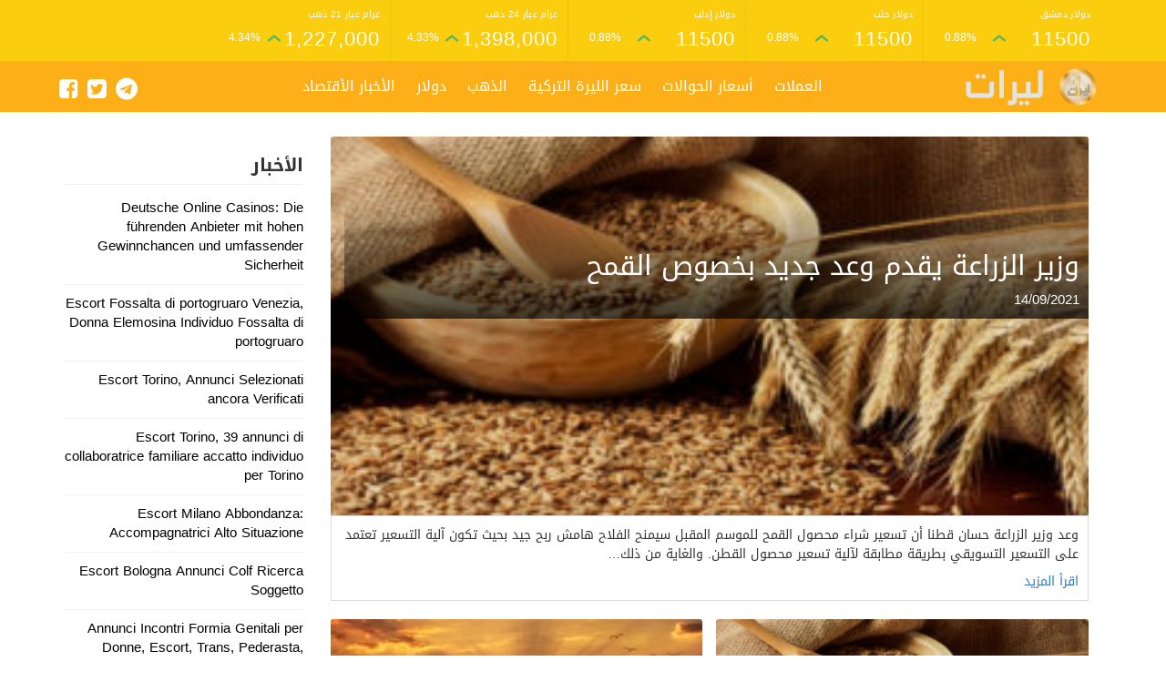

--- FILE ---
content_type: text/html; charset=UTF-8
request_url: https://lirat.org/tag/%D8%A3%D9%86%D9%88%D8%A7%D8%B9-%D8%A7%D9%84%D9%82%D9%85%D8%AD-%D9%81%D9%8A-%D8%B3%D9%88%D8%B1%D9%8A%D8%A7/
body_size: 10841
content:
<!DOCTYPE html>
<html class=no-js dir="rtl" lang="ar">
   <head>
	   <script async src="https://pagead2.googlesyndication.com/pagead/js/adsbygoogle.js?client=ca-pub-8026304616166866"
     crossorigin="anonymous"></script>
      <meta charset=UTF-8>
      <meta name=viewport content="width=device-width, initial-scale=1.0">
      <link rel=profile href=https://gmpg.org/xfn/11>
      <meta name='robots' content='index, follow, max-image-preview:large, max-snippet:-1, max-video-preview:-1' />

	<!-- This site is optimized with the Yoast SEO plugin v26.8 - https://yoast.com/product/yoast-seo-wordpress/ -->
	<title>أنواع القمح في سوريا الأرشيف - الليرة اليوم - ليرات سعر العملات اليوم</title>
	<link rel="canonical" href="https://lirat.org/tag/أنواع-القمح-في-سوريا/" />
	<meta property="og:locale" content="ar_AR" />
	<meta property="og:type" content="article" />
	<meta property="og:title" content="أنواع القمح في سوريا الأرشيف - الليرة اليوم - ليرات سعر العملات اليوم" />
	<meta property="og:url" content="https://lirat.org/tag/أنواع-القمح-في-سوريا/" />
	<meta property="og:site_name" content="الليرة اليوم - ليرات سعر العملات اليوم" />
	<meta name="twitter:card" content="summary_large_image" />
	<script type="application/ld+json" class="yoast-schema-graph">{"@context":"https://schema.org","@graph":[{"@type":"CollectionPage","@id":"https://lirat.org/tag/%d8%a3%d9%86%d9%88%d8%a7%d8%b9-%d8%a7%d9%84%d9%82%d9%85%d8%ad-%d9%81%d9%8a-%d8%b3%d9%88%d8%b1%d9%8a%d8%a7/","url":"https://lirat.org/tag/%d8%a3%d9%86%d9%88%d8%a7%d8%b9-%d8%a7%d9%84%d9%82%d9%85%d8%ad-%d9%81%d9%8a-%d8%b3%d9%88%d8%b1%d9%8a%d8%a7/","name":"أنواع القمح في سوريا الأرشيف - الليرة اليوم - ليرات سعر العملات اليوم","isPartOf":{"@id":"https://lirat.org/#website"},"primaryImageOfPage":{"@id":"https://lirat.org/tag/%d8%a3%d9%86%d9%88%d8%a7%d8%b9-%d8%a7%d9%84%d9%82%d9%85%d8%ad-%d9%81%d9%8a-%d8%b3%d9%88%d8%b1%d9%8a%d8%a7/#primaryimage"},"image":{"@id":"https://lirat.org/tag/%d8%a3%d9%86%d9%88%d8%a7%d8%b9-%d8%a7%d9%84%d9%82%d9%85%d8%ad-%d9%81%d9%8a-%d8%b3%d9%88%d8%b1%d9%8a%d8%a7/#primaryimage"},"thumbnailUrl":"https://lirat.org/wp-content/uploads/2021/09/أنواع-القمح.jpg","breadcrumb":{"@id":"https://lirat.org/tag/%d8%a3%d9%86%d9%88%d8%a7%d8%b9-%d8%a7%d9%84%d9%82%d9%85%d8%ad-%d9%81%d9%8a-%d8%b3%d9%88%d8%b1%d9%8a%d8%a7/#breadcrumb"},"inLanguage":"ar"},{"@type":"ImageObject","inLanguage":"ar","@id":"https://lirat.org/tag/%d8%a3%d9%86%d9%88%d8%a7%d8%b9-%d8%a7%d9%84%d9%82%d9%85%d8%ad-%d9%81%d9%8a-%d8%b3%d9%88%d8%b1%d9%8a%d8%a7/#primaryimage","url":"https://lirat.org/wp-content/uploads/2021/09/أنواع-القمح.jpg","contentUrl":"https://lirat.org/wp-content/uploads/2021/09/أنواع-القمح.jpg","width":1200,"height":600,"caption":"وزير الزراعة يقدم وعد جديد بخصوص القمح"},{"@type":"BreadcrumbList","@id":"https://lirat.org/tag/%d8%a3%d9%86%d9%88%d8%a7%d8%b9-%d8%a7%d9%84%d9%82%d9%85%d8%ad-%d9%81%d9%8a-%d8%b3%d9%88%d8%b1%d9%8a%d8%a7/#breadcrumb","itemListElement":[{"@type":"ListItem","position":1,"name":"الرئيسية","item":"https://lirat.org/"},{"@type":"ListItem","position":2,"name":"أنواع القمح في سوريا"}]},{"@type":"WebSite","@id":"https://lirat.org/#website","url":"https://lirat.org/","name":"الليرة اليوم - ليرات سعر العملات اليوم","description":"الليرة السورية الليرة التركية  الليرة لبنانية اليوم والعديد من اسعار العملات تقدمها شركة  ليرات","publisher":{"@id":"https://lirat.org/#organization"},"potentialAction":[{"@type":"SearchAction","target":{"@type":"EntryPoint","urlTemplate":"https://lirat.org/?s={search_term_string}"},"query-input":{"@type":"PropertyValueSpecification","valueRequired":true,"valueName":"search_term_string"}}],"inLanguage":"ar"},{"@type":"Organization","@id":"https://lirat.org/#organization","name":"الليرة اليوم - ليرات اسعار الليرة اليوم","url":"https://lirat.org/","logo":{"@type":"ImageObject","inLanguage":"ar","@id":"https://lirat.org/#/schema/logo/image/","url":"https://i1.wp.com/lirat.org/wp-content/uploads/2020/11/1111.png?fit=461%2C467&ssl=1","contentUrl":"https://i1.wp.com/lirat.org/wp-content/uploads/2020/11/1111.png?fit=461%2C467&ssl=1","width":461,"height":467,"caption":"الليرة اليوم - ليرات اسعار الليرة اليوم"},"image":{"@id":"https://lirat.org/#/schema/logo/image/"},"sameAs":["https://www.facebook.com/liratFast/"]}]}</script>
	<!-- / Yoast SEO plugin. -->


<link rel='dns-prefetch' href='//ajax.googleapis.com' />
<style id='wp-img-auto-sizes-contain-inline-css' type='text/css'>
img:is([sizes=auto i],[sizes^="auto," i]){contain-intrinsic-size:3000px 1500px}
/*# sourceURL=wp-img-auto-sizes-contain-inline-css */
</style>
<style id='classic-theme-styles-inline-css' type='text/css'>
/*! This file is auto-generated */
.wp-block-button__link{color:#fff;background-color:#32373c;border-radius:9999px;box-shadow:none;text-decoration:none;padding:calc(.667em + 2px) calc(1.333em + 2px);font-size:1.125em}.wp-block-file__button{background:#32373c;color:#fff;text-decoration:none}
/*# sourceURL=/wp-includes/css/classic-themes.min.css */
</style>
<link rel='stylesheet' id='gn-frontend-gnfollow-style-css' href='https://lirat.org/wp-content/plugins/gn-publisher/assets/css/gn-frontend-gnfollow.min.css?ver=1.5.26' type='text/css' media='all' />
<link rel='stylesheet' id='bootstrap-css' href='https://lirat.org/wp-content/themes/Alba-lirat/css/bootstrap.min.css' type='text/css' media='all' />
<link rel='stylesheet' id='theme-style-css' href='https://lirat.org/wp-content/themes/Alba-lirat/style.css?ver=4.0.0' type='text/css' media='all' />
<link rel='stylesheet' id='font-awesome-css' href='https://lirat.org/wp-content/themes/Alba-lirat/fonts/fa/css/font-awesome.min.css?ver=4.0.3' type='text/css' media='all' />
<script type="text/javascript" src="//ajax.googleapis.com/ajax/libs/jquery/1.11.3/jquery.min.js" id="jquery-js"></script>
<script type="text/javascript" id="my_loadmore-js-extra">
/* <![CDATA[ */
var misha_loadmore_params = {"ajaxurl":"https://lirat.org/wp-admin/admin-ajax.php","posts":"{\"tag\":\"%d8%a3%d9%86%d9%88%d8%a7%d8%b9-%d8%a7%d9%84%d9%82%d9%85%d8%ad-%d9%81%d9%8a-%d8%b3%d9%88%d8%b1%d9%8a%d8%a7\",\"error\":\"\",\"m\":\"\",\"p\":0,\"post_parent\":\"\",\"subpost\":\"\",\"subpost_id\":\"\",\"attachment\":\"\",\"attachment_id\":0,\"name\":\"\",\"pagename\":\"\",\"page_id\":0,\"second\":\"\",\"minute\":\"\",\"hour\":\"\",\"day\":0,\"monthnum\":0,\"year\":0,\"w\":0,\"category_name\":\"\",\"cat\":\"\",\"tag_id\":834,\"author\":\"\",\"author_name\":\"\",\"feed\":\"\",\"tb\":\"\",\"paged\":0,\"meta_key\":\"\",\"meta_value\":\"\",\"preview\":\"\",\"s\":\"\",\"sentence\":\"\",\"title\":\"\",\"fields\":\"all\",\"menu_order\":\"\",\"embed\":\"\",\"category__in\":[],\"category__not_in\":[],\"category__and\":[],\"post__in\":[],\"post__not_in\":[],\"post_name__in\":[],\"tag__in\":[],\"tag__not_in\":[],\"tag__and\":[],\"tag_slug__in\":[\"%d8%a3%d9%86%d9%88%d8%a7%d8%b9-%d8%a7%d9%84%d9%82%d9%85%d8%ad-%d9%81%d9%8a-%d8%b3%d9%88%d8%b1%d9%8a%d8%a7\"],\"tag_slug__and\":[],\"post_parent__in\":[],\"post_parent__not_in\":[],\"author__in\":[],\"author__not_in\":[],\"search_columns\":[],\"ignore_sticky_posts\":false,\"suppress_filters\":false,\"cache_results\":true,\"update_post_term_cache\":true,\"update_menu_item_cache\":false,\"lazy_load_term_meta\":true,\"update_post_meta_cache\":true,\"post_type\":\"\",\"posts_per_page\":10,\"nopaging\":false,\"comments_per_page\":\"50\",\"no_found_rows\":false,\"order\":\"DESC\"}","current_page":"1","max_page":"1"};
//# sourceURL=my_loadmore-js-extra
/* ]]> */
</script>
<script type="text/javascript" src="https://lirat.org/wp-content/themes/Alba-lirat/js/myloadmore.js?ver=6.9" id="my_loadmore-js"></script>
<script>
!function (w, d, t) {
  w.TiktokAnalyticsObject=t;var ttq=w[t]=w[t]||[];ttq.methods=["page","track","identify","instances","debug","on","off","once","ready","alias","group","enableCookie","disableCookie"],ttq.setAndDefer=function(t,e){t[e]=function(){t.push([e].concat(Array.prototype.slice.call(arguments,0)))}};for(var i=0;i<ttq.methods.length;i++)ttq.setAndDefer(ttq,ttq.methods[i]);ttq.instance=function(t){for(var e=ttq._i[t]||[],n=0;n<ttq.methods.length;n++)ttq.setAndDefer(e,ttq.methods[n]);return e},ttq.load=function(e,n){var i="https://analytics.tiktok.com/i18n/pixel/events.js";ttq._i=ttq._i||{},ttq._i[e]=[],ttq._i[e]._u=i,ttq._t=ttq._t||{},ttq._t[e]=+new Date,ttq._o=ttq._o||{},ttq._o[e]=n||{};var o=document.createElement("script");o.type="text/javascript",o.async=!0,o.src=i+"?sdkid="+e+"&lib="+t;var a=document.getElementsByTagName("script")[0];a.parentNode.insertBefore(o,a)};

  ttq.load('CMI76MBC77U483AS5D3G');
  ttq.page();
}(window, document, 'ttq');
</script>
<!-- Meta Pixel Code -->
<script>
!function(f,b,e,v,n,t,s)
{if(f.fbq)return;n=f.fbq=function(){n.callMethod?
n.callMethod.apply(n,arguments):n.queue.push(arguments)};
if(!f._fbq)f._fbq=n;n.push=n;n.loaded=!0;n.version='2.0';
n.queue=[];t=b.createElement(e);t.async=!0;
t.src=v;s=b.getElementsByTagName(e)[0];
s.parentNode.insertBefore(t,s)}(window, document,'script',
'https://connect.facebook.net/en_US/fbevents.js');
fbq('init', '1911810432748117');
fbq('track', 'PageView');
</script>
<noscript><img height="1" width="1" style="display:none"
src="https://www.facebook.com/tr?id=1911810432748117&ev=PageView&noscript=1"
/></noscript>
<!-- End Meta Pixel Code -->
<!-- Meta Pixel Code -->
<script>
!function(f,b,e,v,n,t,s)
{if(f.fbq)return;n=f.fbq=function(){n.callMethod?
n.callMethod.apply(n,arguments):n.queue.push(arguments)};
if(!f._fbq)f._fbq=n;n.push=n;n.loaded=!0;n.version='2.0';
n.queue=[];t=b.createElement(e);t.async=!0;
t.src=v;s=b.getElementsByTagName(e)[0];
s.parentNode.insertBefore(t,s)}(window, document,'script',
'https://connect.facebook.net/en_US/fbevents.js');
fbq('init', '1911810432748117');
fbq('track', 'PageView');
</script>
<noscript><img height="1" width="1" style="display:none"
src="https://www.facebook.com/tr?id=1911810432748117&ev=PageView&noscript=1"
/></noscript>
<!-- End Meta Pixel Code --><style>
body {
	background-color:;
}
.rate-data {
	background-color: #facd0e;
}
.item-data {
	border-color: #e4c709;
}
.item-data a {
	color: #ffffff;
}
.bottom-nav {
	background-color: #fcaf17;
}
.bottom-nav a {
	color: #ffffff !important;
}
.footer {
	background-color: #212a33;
	border-color: #facd0e;
	color: ;
}
.footer h3 {
	color: #facd0e;
}
</style>

<!-- Meta Pixel Code -->
<script type='text/javascript'>
!function(f,b,e,v,n,t,s){if(f.fbq)return;n=f.fbq=function(){n.callMethod?
n.callMethod.apply(n,arguments):n.queue.push(arguments)};if(!f._fbq)f._fbq=n;
n.push=n;n.loaded=!0;n.version='2.0';n.queue=[];t=b.createElement(e);t.async=!0;
t.src=v;s=b.getElementsByTagName(e)[0];s.parentNode.insertBefore(t,s)}(window,
document,'script','https://connect.facebook.net/en_US/fbevents.js');
</script>
<!-- End Meta Pixel Code -->
<script type='text/javascript'>var url = window.location.origin + '?ob=open-bridge';
            fbq('set', 'openbridge', '1911810432748117', url);
fbq('init', '1911810432748117', {}, {
    "agent": "wordpress-6.9-4.1.5"
})</script><script type='text/javascript'>
    fbq('track', 'PageView', []);
  </script>
   <style id='global-styles-inline-css' type='text/css'>
:root{--wp--preset--aspect-ratio--square: 1;--wp--preset--aspect-ratio--4-3: 4/3;--wp--preset--aspect-ratio--3-4: 3/4;--wp--preset--aspect-ratio--3-2: 3/2;--wp--preset--aspect-ratio--2-3: 2/3;--wp--preset--aspect-ratio--16-9: 16/9;--wp--preset--aspect-ratio--9-16: 9/16;--wp--preset--color--black: #000000;--wp--preset--color--cyan-bluish-gray: #abb8c3;--wp--preset--color--white: #ffffff;--wp--preset--color--pale-pink: #f78da7;--wp--preset--color--vivid-red: #cf2e2e;--wp--preset--color--luminous-vivid-orange: #ff6900;--wp--preset--color--luminous-vivid-amber: #fcb900;--wp--preset--color--light-green-cyan: #7bdcb5;--wp--preset--color--vivid-green-cyan: #00d084;--wp--preset--color--pale-cyan-blue: #8ed1fc;--wp--preset--color--vivid-cyan-blue: #0693e3;--wp--preset--color--vivid-purple: #9b51e0;--wp--preset--gradient--vivid-cyan-blue-to-vivid-purple: linear-gradient(135deg,rgb(6,147,227) 0%,rgb(155,81,224) 100%);--wp--preset--gradient--light-green-cyan-to-vivid-green-cyan: linear-gradient(135deg,rgb(122,220,180) 0%,rgb(0,208,130) 100%);--wp--preset--gradient--luminous-vivid-amber-to-luminous-vivid-orange: linear-gradient(135deg,rgb(252,185,0) 0%,rgb(255,105,0) 100%);--wp--preset--gradient--luminous-vivid-orange-to-vivid-red: linear-gradient(135deg,rgb(255,105,0) 0%,rgb(207,46,46) 100%);--wp--preset--gradient--very-light-gray-to-cyan-bluish-gray: linear-gradient(135deg,rgb(238,238,238) 0%,rgb(169,184,195) 100%);--wp--preset--gradient--cool-to-warm-spectrum: linear-gradient(135deg,rgb(74,234,220) 0%,rgb(151,120,209) 20%,rgb(207,42,186) 40%,rgb(238,44,130) 60%,rgb(251,105,98) 80%,rgb(254,248,76) 100%);--wp--preset--gradient--blush-light-purple: linear-gradient(135deg,rgb(255,206,236) 0%,rgb(152,150,240) 100%);--wp--preset--gradient--blush-bordeaux: linear-gradient(135deg,rgb(254,205,165) 0%,rgb(254,45,45) 50%,rgb(107,0,62) 100%);--wp--preset--gradient--luminous-dusk: linear-gradient(135deg,rgb(255,203,112) 0%,rgb(199,81,192) 50%,rgb(65,88,208) 100%);--wp--preset--gradient--pale-ocean: linear-gradient(135deg,rgb(255,245,203) 0%,rgb(182,227,212) 50%,rgb(51,167,181) 100%);--wp--preset--gradient--electric-grass: linear-gradient(135deg,rgb(202,248,128) 0%,rgb(113,206,126) 100%);--wp--preset--gradient--midnight: linear-gradient(135deg,rgb(2,3,129) 0%,rgb(40,116,252) 100%);--wp--preset--font-size--small: 13px;--wp--preset--font-size--medium: 20px;--wp--preset--font-size--large: 36px;--wp--preset--font-size--x-large: 42px;--wp--preset--spacing--20: 0.44rem;--wp--preset--spacing--30: 0.67rem;--wp--preset--spacing--40: 1rem;--wp--preset--spacing--50: 1.5rem;--wp--preset--spacing--60: 2.25rem;--wp--preset--spacing--70: 3.38rem;--wp--preset--spacing--80: 5.06rem;--wp--preset--shadow--natural: 6px 6px 9px rgba(0, 0, 0, 0.2);--wp--preset--shadow--deep: 12px 12px 50px rgba(0, 0, 0, 0.4);--wp--preset--shadow--sharp: 6px 6px 0px rgba(0, 0, 0, 0.2);--wp--preset--shadow--outlined: 6px 6px 0px -3px rgb(255, 255, 255), 6px 6px rgb(0, 0, 0);--wp--preset--shadow--crisp: 6px 6px 0px rgb(0, 0, 0);}:where(.is-layout-flex){gap: 0.5em;}:where(.is-layout-grid){gap: 0.5em;}body .is-layout-flex{display: flex;}.is-layout-flex{flex-wrap: wrap;align-items: center;}.is-layout-flex > :is(*, div){margin: 0;}body .is-layout-grid{display: grid;}.is-layout-grid > :is(*, div){margin: 0;}:where(.wp-block-columns.is-layout-flex){gap: 2em;}:where(.wp-block-columns.is-layout-grid){gap: 2em;}:where(.wp-block-post-template.is-layout-flex){gap: 1.25em;}:where(.wp-block-post-template.is-layout-grid){gap: 1.25em;}.has-black-color{color: var(--wp--preset--color--black) !important;}.has-cyan-bluish-gray-color{color: var(--wp--preset--color--cyan-bluish-gray) !important;}.has-white-color{color: var(--wp--preset--color--white) !important;}.has-pale-pink-color{color: var(--wp--preset--color--pale-pink) !important;}.has-vivid-red-color{color: var(--wp--preset--color--vivid-red) !important;}.has-luminous-vivid-orange-color{color: var(--wp--preset--color--luminous-vivid-orange) !important;}.has-luminous-vivid-amber-color{color: var(--wp--preset--color--luminous-vivid-amber) !important;}.has-light-green-cyan-color{color: var(--wp--preset--color--light-green-cyan) !important;}.has-vivid-green-cyan-color{color: var(--wp--preset--color--vivid-green-cyan) !important;}.has-pale-cyan-blue-color{color: var(--wp--preset--color--pale-cyan-blue) !important;}.has-vivid-cyan-blue-color{color: var(--wp--preset--color--vivid-cyan-blue) !important;}.has-vivid-purple-color{color: var(--wp--preset--color--vivid-purple) !important;}.has-black-background-color{background-color: var(--wp--preset--color--black) !important;}.has-cyan-bluish-gray-background-color{background-color: var(--wp--preset--color--cyan-bluish-gray) !important;}.has-white-background-color{background-color: var(--wp--preset--color--white) !important;}.has-pale-pink-background-color{background-color: var(--wp--preset--color--pale-pink) !important;}.has-vivid-red-background-color{background-color: var(--wp--preset--color--vivid-red) !important;}.has-luminous-vivid-orange-background-color{background-color: var(--wp--preset--color--luminous-vivid-orange) !important;}.has-luminous-vivid-amber-background-color{background-color: var(--wp--preset--color--luminous-vivid-amber) !important;}.has-light-green-cyan-background-color{background-color: var(--wp--preset--color--light-green-cyan) !important;}.has-vivid-green-cyan-background-color{background-color: var(--wp--preset--color--vivid-green-cyan) !important;}.has-pale-cyan-blue-background-color{background-color: var(--wp--preset--color--pale-cyan-blue) !important;}.has-vivid-cyan-blue-background-color{background-color: var(--wp--preset--color--vivid-cyan-blue) !important;}.has-vivid-purple-background-color{background-color: var(--wp--preset--color--vivid-purple) !important;}.has-black-border-color{border-color: var(--wp--preset--color--black) !important;}.has-cyan-bluish-gray-border-color{border-color: var(--wp--preset--color--cyan-bluish-gray) !important;}.has-white-border-color{border-color: var(--wp--preset--color--white) !important;}.has-pale-pink-border-color{border-color: var(--wp--preset--color--pale-pink) !important;}.has-vivid-red-border-color{border-color: var(--wp--preset--color--vivid-red) !important;}.has-luminous-vivid-orange-border-color{border-color: var(--wp--preset--color--luminous-vivid-orange) !important;}.has-luminous-vivid-amber-border-color{border-color: var(--wp--preset--color--luminous-vivid-amber) !important;}.has-light-green-cyan-border-color{border-color: var(--wp--preset--color--light-green-cyan) !important;}.has-vivid-green-cyan-border-color{border-color: var(--wp--preset--color--vivid-green-cyan) !important;}.has-pale-cyan-blue-border-color{border-color: var(--wp--preset--color--pale-cyan-blue) !important;}.has-vivid-cyan-blue-border-color{border-color: var(--wp--preset--color--vivid-cyan-blue) !important;}.has-vivid-purple-border-color{border-color: var(--wp--preset--color--vivid-purple) !important;}.has-vivid-cyan-blue-to-vivid-purple-gradient-background{background: var(--wp--preset--gradient--vivid-cyan-blue-to-vivid-purple) !important;}.has-light-green-cyan-to-vivid-green-cyan-gradient-background{background: var(--wp--preset--gradient--light-green-cyan-to-vivid-green-cyan) !important;}.has-luminous-vivid-amber-to-luminous-vivid-orange-gradient-background{background: var(--wp--preset--gradient--luminous-vivid-amber-to-luminous-vivid-orange) !important;}.has-luminous-vivid-orange-to-vivid-red-gradient-background{background: var(--wp--preset--gradient--luminous-vivid-orange-to-vivid-red) !important;}.has-very-light-gray-to-cyan-bluish-gray-gradient-background{background: var(--wp--preset--gradient--very-light-gray-to-cyan-bluish-gray) !important;}.has-cool-to-warm-spectrum-gradient-background{background: var(--wp--preset--gradient--cool-to-warm-spectrum) !important;}.has-blush-light-purple-gradient-background{background: var(--wp--preset--gradient--blush-light-purple) !important;}.has-blush-bordeaux-gradient-background{background: var(--wp--preset--gradient--blush-bordeaux) !important;}.has-luminous-dusk-gradient-background{background: var(--wp--preset--gradient--luminous-dusk) !important;}.has-pale-ocean-gradient-background{background: var(--wp--preset--gradient--pale-ocean) !important;}.has-electric-grass-gradient-background{background: var(--wp--preset--gradient--electric-grass) !important;}.has-midnight-gradient-background{background: var(--wp--preset--gradient--midnight) !important;}.has-small-font-size{font-size: var(--wp--preset--font-size--small) !important;}.has-medium-font-size{font-size: var(--wp--preset--font-size--medium) !important;}.has-large-font-size{font-size: var(--wp--preset--font-size--large) !important;}.has-x-large-font-size{font-size: var(--wp--preset--font-size--x-large) !important;}
/*# sourceURL=global-styles-inline-css */
</style>
</head>
   <body class="rtl archive tag tag-834 wp-theme-Alba-lirat">
            <header class="navbar-fixed-top alba-ratetop">
                  <div class=rate-data>
            <div class=container>
               <div class=row>
                                                                        <div class="col-xs-4 col-md-2 item-data">
   <a href="">
      <span class="name">دولار دمشق</span>
      <div class="line-data">
         <span class="value">11500</span>
         <div class="change">
                        <span>
               <svg class="header-arrow up" xmlns="http://www.w3.org/2000/svg" viewBox="0 0 12 8">
                  <path fill="none" stroke="currentcolor" stroke-linecap="round" stroke-width="2" d="m1 6 5-4 5 4"></path>
               </svg>
            </span>
                        <span>0.88%</span>
         </div>
      </div>
   </a>
</div>
                  <div class="col-xs-4 col-md-2 item-data">
   <a href="">
      <span class="name">دولار حلب</span>
      <div class="line-data">
         <span class="value">11500</span>
         <div class="change">
                        <span>
               <svg class="header-arrow up" xmlns="http://www.w3.org/2000/svg" viewBox="0 0 12 8">
                  <path fill="none" stroke="currentcolor" stroke-linecap="round" stroke-width="2" d="m1 6 5-4 5 4"></path>
               </svg>
            </span>
                        <span>0.88%</span>
         </div>
      </div>
   </a>
</div>
                  <div class="col-xs-4 col-md-2 item-data">
   <a href="">
      <span class="name">دولار إدلب</span>
      <div class="line-data">
         <span class="value">11500</span>
         <div class="change">
                        <span>
               <svg class="header-arrow up" xmlns="http://www.w3.org/2000/svg" viewBox="0 0 12 8">
                  <path fill="none" stroke="currentcolor" stroke-linecap="round" stroke-width="2" d="m1 6 5-4 5 4"></path>
               </svg>
            </span>
                        <span>0.88%</span>
         </div>
      </div>
   </a>
</div>
                  <div class="col-xs-4 col-md-2 item-data">
   <a href="">
      <span class="name">غرام عيار 24 ذهب</span>
      <div class="line-data">
         <span class="value">1,398,000</span>
         <div class="change">
                        <span>
               <svg class="header-arrow up" xmlns="http://www.w3.org/2000/svg" viewBox="0 0 12 8">
                  <path fill="none" stroke="currentcolor" stroke-linecap="round" stroke-width="2" d="m1 6 5-4 5 4"></path>
               </svg>
            </span>
                        <span>4.33%</span>
         </div>
      </div>
   </a>
</div>
                  <div class="col-xs-4 col-md-2 item-data">
   <a href="">
      <span class="name">غرام عيار 21 ذهب</span>
      <div class="line-data">
         <span class="value">1,227,000</span>
         <div class="change">
                        <span>
               <svg class="header-arrow up" xmlns="http://www.w3.org/2000/svg" viewBox="0 0 12 8">
                  <path fill="none" stroke="currentcolor" stroke-linecap="round" stroke-width="2" d="m1 6 5-4 5 4"></path>
               </svg>
            </span>
                        <span>4.34%</span>
         </div>
      </div>
   </a>
</div>
               </div>
            </div>
         </div>
                  <div class=bottom-nav-container>
            <nav class="navbar navbar-default bottom-nav" id=navbar>
               <div class=container>
                  <div class=navbar-header>
                     <button type=button class="navbar-toggle collapsed mobile-nav-button" data-toggle=collapse data-target=#myNavbar aria-expanded=false>
                     <i class="fa fa-bars"></i>
                     </button>
                  </div>
                  <div class=row>
                     <div class="col-md-3 logo-container">
                                                <a href="https://lirat.org"class=logo title=الليرة اليوم  - ليرات سعر العملات اليوم>
                        <img src=https://lirat.org/wp-content/themes/Alba-lirat/img/logo.png alt=الليرة اليوم  - ليرات سعر العملات اليوم>
                        </a>
                                             </div>
                     <div class=col-md-9>
                        <div id="myNavbar" class="collapse navbar-collapse"><ul class="nav navbar-nav"><li id="menu-item-20" class="menu-item menu-item-type-custom menu-item-object-custom menu-item-20"><a href="https://lirat.org/currency/">العملات</a></li>
<li id="menu-item-17" class="menu-item menu-item-type-post_type menu-item-object-page menu-item-17"><a href="https://lirat.org/money-transfers/">أسعار الحوالات</a></li>
<li id="menu-item-146" class="menu-item menu-item-type-custom menu-item-object-custom menu-item-146"><a href="https://lirat.org/currencies/turkish-lira">سعر الليرة التركية</a></li>
<li id="menu-item-19" class="menu-item menu-item-type-custom menu-item-object-custom menu-item-19"><a href="https://lirat.org/gold/">الذهب</a></li>
<li id="menu-item-149" class="menu-item menu-item-type-custom menu-item-object-custom menu-item-149"><a href="https://lirat.org/currency/us_dollar/">دولار</a></li>
<li id="menu-item-197" class="menu-item menu-item-type-post_type menu-item-object-page menu-item-197"><a href="https://lirat.org/news/">الأخبار الأقتصاد</a></li>

<li class="h-social-icons"><a href="https://www.facebook.com/liratFast/" target="_blank" ><i class="fa fa-facebook-square"></i></a></li>
<li class="h-social-icons"><a href="https://www.facebook.com/liratFast/" target="_blank"><i class="fa fa-twitter-square"></i></a></li>
<li class="h-social-icons"><a href="https://www.facebook.com/liratFast/" target="_blank"><i class="fa fa-telegram"></i></a></li></ul></div>                     </div>
                  </div>
               </div>
            </nav>
         </div>
               </header>
            <div style=margin-top:150px></div>
            <div class="header-ad"><div id="ezoic-pub-ad-placeholder-101"></div></div>  
  
  <div class="container">
<div class="row">
<div class="col-md-9">

                      
        
        
          <div class="post col-md-12" id="post-2050">
   <div class="card-img">
      <div class="card-img-overlay">
         <a class="last-post-title" href="https://lirat.org/%d9%88%d8%b2%d9%8a%d8%b1-%d8%a7%d9%84%d8%b2%d8%b1%d8%a7%d8%b9%d8%a9-%d9%8a%d9%82%d8%af%d9%85-%d9%88%d8%b9%d8%af-%d8%ac%d8%af%d9%8a%d8%af-%d8%a8%d8%ae%d8%b5%d9%88%d8%b5-%d8%a7%d9%84%d9%82%d9%85%d8%ad/">
           <h2>وزير الزراعة يقدم وعد جديد بخصوص القمح</h2>            <span>14/09/2021</span>
         </a>
      </div>
      <img src="https://lirat.org/wp-content/uploads/2021/09/أنواع-القمح-300x150.jpg" class="attachment-post-thumbnail size-post-thumbnail wp-post-image"> 
   </div>
   <div class="card-desc">
      <p>وعد وزير الزراعة حسان قطنا أن تسعير شراء محصول القمح للموسم المقبل سيمنح الفلاح هامش ربح جيد بحيث تكون آلية التسعير تعتمد على التسعير التسويقي بطريقة مطابقة لآلية تسعير محصول القطن. والغاية من ذلك…</p>
      <a class="last-post-readmore" href="https://lirat.org/%d9%88%d8%b2%d9%8a%d8%b1-%d8%a7%d9%84%d8%b2%d8%b1%d8%a7%d8%b9%d8%a9-%d9%8a%d9%82%d8%af%d9%85-%d9%88%d8%b9%d8%af-%d8%ac%d8%af%d9%8a%d8%af-%d8%a8%d8%ae%d8%b5%d9%88%d8%b5-%d8%a7%d9%84%d9%82%d9%85%d8%ad/">اقرأ المزيد</a>
   </div>
</div>

        <div class="posts-list" id="ajax-posts">



        <div class="post col-md-6" id="post-2001">
   <div class="card-img">
      <div class="card-img-overlay">
         <a class="last-post-title" href="https://lirat.org/%d9%85%d8%b3%d8%a4%d9%88%d9%84-%d8%b3%d9%88%d8%b1%d9%8a-%d9%8a%d8%b9%d8%aa%d8%b1%d9%81-%d8%a8%d8%a3%d9%86-%d8%a7%d9%84%d8%ad%d9%83%d9%88%d9%85%d8%a9-%d8%a3%d8%ae%d8%b0%d8%aa-%d8%a7%d9%84%d9%82%d9%85/">
           <h2>مسؤول سوري يعترف بأن الحكومة أخذت القمح بسعر لم يوافق عليه الفلاحون</h2>            <span>11/09/2021</span>
         </a>
      </div>
      <img src="https://lirat.org/wp-content/uploads/2021/09/1-300x150.jpg" class="attachment-post-thumbnail size-post-thumbnail wp-post-image"> 
   </div>
   <div class="card-desc">
      <p>صرح رئيس الاتحاد العام للفلاحين أحمد صالح إبراهيم أن الاتحاد سيعمل على تطبيق الخطة الزراعية الموضوعة من وزارة الزراعة بنسبة 100%. وأكد اتخاذ جميع الاحتياطات لتأمين محصول جيد من القمح. منوهاً إلى ارتباط ذلك…</p>
      <a class="last-post-readmore" href="https://lirat.org/%d9%85%d8%b3%d8%a4%d9%88%d9%84-%d8%b3%d9%88%d8%b1%d9%8a-%d9%8a%d8%b9%d8%aa%d8%b1%d9%81-%d8%a8%d8%a3%d9%86-%d8%a7%d9%84%d8%ad%d9%83%d9%88%d9%85%d8%a9-%d8%a3%d8%ae%d8%b0%d8%aa-%d8%a7%d9%84%d9%82%d9%85/">اقرأ المزيد</a>
   </div>
</div>  <div class="post col-md-6" id="post-1995">
   <div class="card-img">
      <div class="card-img-overlay">
         <a class="last-post-title" href="https://lirat.org/%d8%a7%d9%86%d8%ae%d9%81%d8%a7%d8%b6-%d8%ad%d8%a7%d8%af-%d8%a8%d8%a5%d9%86%d8%aa%d8%a7%d8%ac-%d8%a7%d9%84%d9%82%d9%85%d8%ad-%d9%88%d8%a7%d9%84%d8%ad%d9%83%d9%88%d9%85%d8%a9-%d9%85%d8%ac%d8%a8%d8%b1/">
           <h2>انخفاض حاد بإنتاج القمح والحكومة مجبرة على الاستيراد</h2>            <span>08/09/2021</span>
         </a>
      </div>
      <img src="https://lirat.org/wp-content/uploads/2021/09/ef31b1062ef41c3e81584d04ee44408be272e6d211b3104992f3_1280_wheat-300x225.jpg" class="attachment-post-thumbnail size-post-thumbnail wp-post-image"> 
   </div>
   <div class="card-desc">
      <p>صرح رئيس مكتب الشؤون الزراعية في الاتحاد العام للفلاحين محمد الخليف أن إنتاج القمح للعام الحالي انخفض عن الإنتاج في العام الماضي بحوالي 200 طن. حيث كان انتاج سوريا العام الماضي حوالي 600 طن…</p>
      <a class="last-post-readmore" href="https://lirat.org/%d8%a7%d9%86%d8%ae%d9%81%d8%a7%d8%b6-%d8%ad%d8%a7%d8%af-%d8%a8%d8%a5%d9%86%d8%aa%d8%a7%d8%ac-%d8%a7%d9%84%d9%82%d9%85%d8%ad-%d9%88%d8%a7%d9%84%d8%ad%d9%83%d9%88%d9%85%d8%a9-%d9%85%d8%ac%d8%a8%d8%b1/">اقرأ المزيد</a>
   </div>
</div>  <div class="post col-md-6" id="post-1577">
   <div class="card-img">
      <div class="card-img-overlay">
         <a class="last-post-title" href="https://lirat.org/%d8%a7%d9%84%d8%ad%d9%83%d9%88%d9%85%d8%a9-%d8%a7%d9%84%d8%b3%d9%88%d8%b1%d9%8a%d8%a9-%d8%aa%d9%82%d8%aa%d8%b1%d8%b6-%d9%85%d9%86-%d8%b1%d9%88%d8%b3%d9%8a%d8%a7/">
           <h2>الحكومة السورية تقترض من روسيا</h2>            <span>06/06/2021</span>
         </a>
      </div>
      <img src="https://lirat.org/wp-content/uploads/2021/06/image-2-300x152.jpg" class="attachment-post-thumbnail size-post-thumbnail wp-post-image"> 
   </div>
   <div class="card-desc">
      <p>صرح نائب رئيس الوزراء الروسي "يوري بوريسوف" خلال حضوره منتدى بطرسبورغ الاقتصادي الدولي الذي تم انعقاده الأسبوع الجاري. بأن روسيا قدمت للنظام السوري قرض لتمكينه من تمويل شراء الأغذية والحبوب. وحسب ما نقلت وكالة…</p>
      <a class="last-post-readmore" href="https://lirat.org/%d8%a7%d9%84%d8%ad%d9%83%d9%88%d9%85%d8%a9-%d8%a7%d9%84%d8%b3%d9%88%d8%b1%d9%8a%d8%a9-%d8%aa%d9%82%d8%aa%d8%b1%d8%b6-%d9%85%d9%86-%d8%b1%d9%88%d8%b3%d9%8a%d8%a7/">اقرأ المزيد</a>
   </div>
</div>  <div class="post col-md-6" id="post-1358">
   <div class="card-img">
      <div class="card-img-overlay">
         <a class="last-post-title" href="https://lirat.org/%d9%85%d8%a7-%d9%87%d9%8a-%d8%a7%d9%84%d9%82%d8%b1%d8%a7%d8%b1%d8%a7%d8%aa-%d8%a7%d9%84%d8%aa%d9%8a-%d8%b5%d8%af%d8%b1%d8%aa-%d8%b9%d9%86-%d8%a7%d9%84%d9%85%d8%a4%d8%aa%d9%85%d8%b1-%d8%a7%d9%84%d8%b3/">
           <h2>ما هي القرارات التي صدرت عن المؤتمر السنوي للحبوب في سوريا؟</h2>            <span>09/05/2021</span>
         </a>
      </div>
      <img src="https://lirat.org/wp-content/uploads/2021/05/5b485d9f95a597fb7a8b4578-300x169.jpg" class="attachment-post-thumbnail size-post-thumbnail wp-post-image"> 
   </div>
   <div class="card-desc">
      <p>تم أمس انعقاد المؤتمر السنوي للحبوب برئاسة حسين عرنوس "رئيس مجلس الوزراء". وقرر المؤتمر فتح مراكز شراء القمح من 20 أيار الجاري وحتى نهاية العام. إضافةً لفتح مراكز مؤقتة في مختلف المحافظات بما يتناسب…</p>
      <a class="last-post-readmore" href="https://lirat.org/%d9%85%d8%a7-%d9%87%d9%8a-%d8%a7%d9%84%d9%82%d8%b1%d8%a7%d8%b1%d8%a7%d8%aa-%d8%a7%d9%84%d8%aa%d9%8a-%d8%b5%d8%af%d8%b1%d8%aa-%d8%b9%d9%86-%d8%a7%d9%84%d9%85%d8%a4%d8%aa%d9%85%d8%b1-%d8%a7%d9%84%d8%b3/">اقرأ المزيد</a>
   </div>
</div>  <div class="post col-md-6" id="post-1298">
   <div class="card-img">
      <div class="card-img-overlay">
         <a class="last-post-title" href="https://lirat.org/%d8%a7%d9%84%d8%ad%d9%83%d9%88%d9%85%d8%a9-%d8%a7%d9%84%d8%b3%d9%88%d8%b1%d9%8a%d8%a9-%d8%aa%d8%b3%d8%aa%d9%88%d8%b1%d8%af-%d8%a7%d9%84%d9%82%d9%85%d8%ad-%d8%a7%d9%84%d8%b1%d9%88%d8%b3%d9%8a-%d8%a8/">
           <h2>الحكومة السورية تستورد القمح الروسي بسعر مضاعف</h2>            <span>02/05/2021</span>
         </a>
      </div>
      <img src="https://lirat.org/wp-content/uploads/2021/05/1556796-396744224-300x168.jpg" class="attachment-post-thumbnail size-post-thumbnail wp-post-image"> 
   </div>
   <div class="card-desc">
      <p>الكثير من الأخبار تم تداولها مؤخراً عن تخوف الحكومة السورية على محصول القمح في سوريا لعام 2021. وبعض هذه الأخبار أكدها مسؤولون حكوميون مثل أحمد صالح إبراهيم "رئيس اتحاد الفلاحين السوري" حيث صرح عدة…</p>
      <a class="last-post-readmore" href="https://lirat.org/%d8%a7%d9%84%d8%ad%d9%83%d9%88%d9%85%d8%a9-%d8%a7%d9%84%d8%b3%d9%88%d8%b1%d9%8a%d8%a9-%d8%aa%d8%b3%d8%aa%d9%88%d8%b1%d8%af-%d8%a7%d9%84%d9%82%d9%85%d8%ad-%d8%a7%d9%84%d8%b1%d9%88%d8%b3%d9%8a-%d8%a8/">اقرأ المزيد</a>
   </div>
</div>      </div>
      

      
</div>
<div class="col-md-3">


  <div class="widget">
<div class="widget-title">
<h3>الأخبار</h3>
</div>
<div class="widget-content">
<ul class="last-news">
<li><a href="https://lirat.org/deutsche-online-casinos-die-fuhrenden-anbieter-mit-37/" title="Deutsche Online Casinos: Die führenden Anbieter mit hohen Gewinnchancen und umfassender Sicherheit"><span class="last-news-title">Deutsche Online Casinos: Die führenden Anbieter mit hohen Gewinnchancen und umfassender Sicherheit</span></a></li>
<li><a href="https://lirat.org/escort-fossalta-di-portogruaro-venezia-donna-elemosina-individuo-fossalta-di-portogruaro/" title="Escort Fossalta di portogruaro Venezia, Donna Elemosina Individuo Fossalta di portogruaro"><span class="last-news-title">Escort Fossalta di portogruaro Venezia, Donna Elemosina Individuo Fossalta di portogruaro</span></a></li>
<li><a href="https://lirat.org/escort-torino-annunci-selezionati-ancora-verificati/" title="Escort Torino, Annunci Selezionati ancora Verificati"><span class="last-news-title">Escort Torino, Annunci Selezionati ancora Verificati</span></a></li>
<li><a href="https://lirat.org/escort-torino-39-annunci-di-collaboratrice-familiare-accatto-individuo-per-torino/" title="Escort Torino, 39 annunci di collaboratrice familiare accatto individuo per Torino"><span class="last-news-title">Escort Torino, 39 annunci di collaboratrice familiare accatto individuo per Torino</span></a></li>
<li><a href="https://lirat.org/escort-milano-abbondanza-accompagnatrici-alto-situazione/" title="Escort Milano Abbondanza: Accompagnatrici Alto Situazione"><span class="last-news-title">Escort Milano Abbondanza: Accompagnatrici Alto Situazione</span></a></li>
<li><a href="https://lirat.org/escort-bologna-annunci-colf-ricerca-soggetto/" title="Escort Bologna Annunci Colf Ricerca Soggetto"><span class="last-news-title">Escort Bologna Annunci Colf Ricerca Soggetto</span></a></li>
<li><a href="https://lirat.org/annunci-incontri-formia-genitali-per-donne-escort-trans-pederasta-coppie/" title="Annunci Incontri Formia Genitali per Donne, Escort, Trans, Pederasta, Coppie"><span class="last-news-title">Annunci Incontri Formia Genitali per Donne, Escort, Trans, Pederasta, Coppie</span></a></li>
<li><a href="https://lirat.org/escort-campobasso-accostamento-immediato-addirittura-riservato/" title="Escort Campobasso  Accostamento Immediato addirittura Riservato!"><span class="last-news-title">Escort Campobasso  Accostamento Immediato addirittura Riservato!</span></a></li>
</ul>
</div>
</div>
 

</div>
</div>
</div>
<div class="footer">
   <div class="container">
      <div class="row">
         <div class="col-md-3 sp-apps">
            <h3>تطبيقنا على:</h3>
            <ul>
            <li><a href="https://play.google.com/store/apps/details?id=com.smartstep.oceanapp" target="_blank"><img alt="تطبيق ليرات للاندرويد" src="https://lirat.org/wp-content/themes/Alba-lirat/img/google-play-badge.png"></a></li>
</ul>
         </div>
         <div class="col-md-3">
            <h3>روابط</h3>

            <div class="menu-%d8%a7%d9%84%d9%82%d8%a7%d8%a6%d9%85%d8%a9-%d8%a7%d9%84%d8%b1%d8%a6%d9%8a%d8%b3%d9%8a%d8%a9-container"><ul id="menu-%d8%a7%d9%84%d9%82%d8%a7%d8%a6%d9%85%d8%a9-%d8%a7%d9%84%d8%b1%d8%a6%d9%8a%d8%b3%d9%8a%d8%a9-1" class="menu"><li class="menu-item menu-item-type-custom menu-item-object-custom menu-item-20"><a href="https://lirat.org/currency/">العملات</a></li>
<li class="menu-item menu-item-type-post_type menu-item-object-page menu-item-17"><a href="https://lirat.org/money-transfers/">أسعار الحوالات</a></li>
<li class="menu-item menu-item-type-custom menu-item-object-custom menu-item-146"><a href="https://lirat.org/currencies/turkish-lira">سعر الليرة التركية</a></li>
<li class="menu-item menu-item-type-custom menu-item-object-custom menu-item-19"><a href="https://lirat.org/gold/">الذهب</a></li>
<li class="menu-item menu-item-type-custom menu-item-object-custom menu-item-149"><a href="https://lirat.org/currency/us_dollar/">دولار</a></li>
<li class="menu-item menu-item-type-post_type menu-item-object-page menu-item-197"><a href="https://lirat.org/news/">الأخبار الأقتصاد</a></li>
</ul></div>

         </div>
         <div class="col-md-3">
            <h3>تابعنا على:</h3>
            <a href="https://www.facebook.com/liratFast/" target="_blank">
            <img src="[data-uri]" alt="صفحتنا على الفيسبوك">
            </a>
            <a href="https://www.facebook.com/liratFast/" target="_blank">
            <img src="[data-uri]" alt="حسابنا على تويتر">
            </a>
         </div>
         <div class="col-md-3 copyright">
            <span>جميع الحقوق محفوظة لموقع ليرات © 2019-2024</span>
         </div>
      </div>
   </div>
</div>




<script type="speculationrules">
{"prefetch":[{"source":"document","where":{"and":[{"href_matches":"/*"},{"not":{"href_matches":["/wp-*.php","/wp-admin/*","/wp-content/uploads/*","/wp-content/*","/wp-content/plugins/*","/wp-content/themes/Alba-lirat/*","/*\\?(.+)"]}},{"not":{"selector_matches":"a[rel~=\"nofollow\"]"}},{"not":{"selector_matches":".no-prefetch, .no-prefetch a"}}]},"eagerness":"conservative"}]}
</script>
<!-- Messenger المكون الإضافي "دردشة" Code -->
    <div id="fb-root"></div>

    <!-- Your المكون الإضافي "دردشة" code -->
    <div id="fb-customer-chat" class="fb-customerchat">
    </div>

    <script>
      var chatbox = document.getElementById('fb-customer-chat');
      chatbox.setAttribute("page_id", "103718688203528");
      chatbox.setAttribute("attribution", "biz_inbox");
    </script>

    <!-- Your SDK code -->
    <script>
      window.fbAsyncInit = function() {
        FB.init({
          xfbml            : true,
          version          : 'v13.0'
        });
      };

      (function(d, s, id) {
        var js, fjs = d.getElementsByTagName(s)[0];
        if (d.getElementById(id)) return;
        js = d.createElement(s); js.id = id;
        js.src = 'https://connect.facebook.net/ar_AR/sdk/xfbml.customerchat.js';
        fjs.parentNode.insertBefore(js, fjs);
      }(document, 'script', 'facebook-jssdk'));
    </script>    <!-- Meta Pixel Event Code -->
    <script type='text/javascript'>
        document.addEventListener( 'wpcf7mailsent', function( event ) {
        if( "fb_pxl_code" in event.detail.apiResponse){
            eval(event.detail.apiResponse.fb_pxl_code);
        }
        }, false );
    </script>
    <!-- End Meta Pixel Event Code -->
        <div id='fb-pxl-ajax-code'></div><script type="text/javascript" src="https://lirat.org/wp-content/themes/Alba-lirat/js/bootstrap.min.js?ver=6.9" id="bootstrap.min-js"></script>
<script type="text/javascript" src="https://lirat.org/wp-content/themes/Alba-lirat/js/main.js?ver=6.9" id="main.albajs-js"></script>
</body>
</html>

--- FILE ---
content_type: text/html; charset=utf-8
request_url: https://www.google.com/recaptcha/api2/aframe
body_size: 266
content:
<!DOCTYPE HTML><html><head><meta http-equiv="content-type" content="text/html; charset=UTF-8"></head><body><script nonce="hBk1fJZFypLjv0yHwAkPug">/** Anti-fraud and anti-abuse applications only. See google.com/recaptcha */ try{var clients={'sodar':'https://pagead2.googlesyndication.com/pagead/sodar?'};window.addEventListener("message",function(a){try{if(a.source===window.parent){var b=JSON.parse(a.data);var c=clients[b['id']];if(c){var d=document.createElement('img');d.src=c+b['params']+'&rc='+(localStorage.getItem("rc::a")?sessionStorage.getItem("rc::b"):"");window.document.body.appendChild(d);sessionStorage.setItem("rc::e",parseInt(sessionStorage.getItem("rc::e")||0)+1);localStorage.setItem("rc::h",'1769288882498');}}}catch(b){}});window.parent.postMessage("_grecaptcha_ready", "*");}catch(b){}</script></body></html>